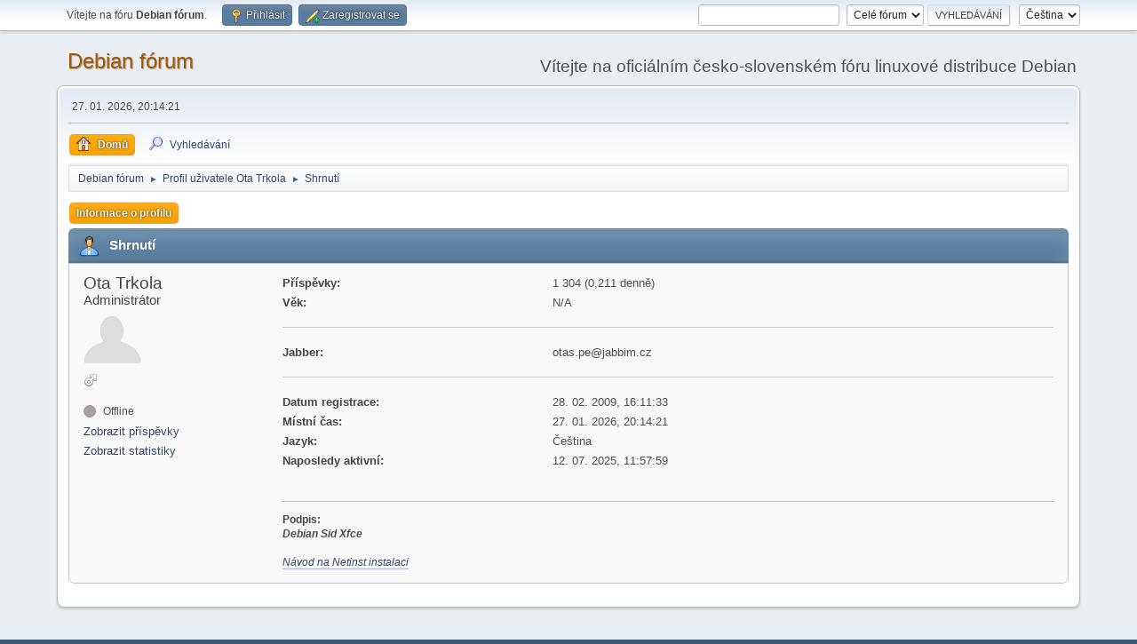

--- FILE ---
content_type: text/html; charset=UTF-8
request_url: https://forum.debian-linux.cz/index.php?PHPSESSID=m6b7po9hdj16ue8drh2mhjifbl&action=profile;u=170
body_size: 3455
content:
<!DOCTYPE html>
<html lang="cs-CZ">
<head>
	<meta charset="UTF-8">
	<link rel="stylesheet" href="https://forum.debian-linux.cz/Themes/default/css/minified_be8a7cae19434b265e1e6da4bc67ffd0.css?smf214_1682960791">
	<style>
	img.avatar { max-width: 65px !important; max-height: 65px !important; }
	
	.postarea .bbc_img, .list_posts .bbc_img, .post .inner .bbc_img, form#reported_posts .bbc_img, #preview_body .bbc_img { max-width: min(100%,800px); }
	
	.postarea .bbc_img, .list_posts .bbc_img, .post .inner .bbc_img, form#reported_posts .bbc_img, #preview_body .bbc_img { max-height: 600px; }
	
	</style>
	<script>
		var smf_theme_url = "https://forum.debian-linux.cz/Themes/default";
		var smf_default_theme_url = "https://forum.debian-linux.cz/Themes/default";
		var smf_images_url = "https://forum.debian-linux.cz/Themes/default/images";
		var smf_smileys_url = "https://forum.debian-linux.cz/Smileys";
		var smf_smiley_sets = "";
		var smf_smiley_sets_default = "";
		var smf_avatars_url = "https://forum.debian-linux.cz/avatars";
		var smf_scripturl = "https://forum.debian-linux.cz/index.php?PHPSESSID=m6b7po9hdj16ue8drh2mhjifbl&amp;";
		var smf_iso_case_folding = false;
		var smf_charset = "UTF-8";
		var smf_session_id = "65e861e7d658faacf70a512b7f60efaf";
		var smf_session_var = "b85996aa";
		var smf_member_id = 0;
		var ajax_notification_text = 'Nahrávám...';
		var help_popup_heading_text = 'Nejasnosti? Vysvětlím:';
		var banned_text = 'Lituji, 0, ale na tomto fóru máte zákaz!';
		var smf_txt_expand = 'Rozbalit';
		var smf_txt_shrink = 'Sbalit';
		var smf_collapseAlt = 'Skrýt';
		var smf_expandAlt = 'Ukázat';
		var smf_quote_expand = false;
		var allow_xhjr_credentials = false;
	</script>
	<script src="https://ajax.googleapis.com/ajax/libs/jquery/3.6.3/jquery.min.js"></script>
	<script src="https://forum.debian-linux.cz/Themes/default/scripts/minified_3dc2be9324ee38b5f9ebf4f8f3691bfa.js?smf214_1682960791"></script>
	<script>
	var smf_you_sure ='Opravdu to chcete udělat?';
	</script>
	<title>Profil uživatele Ota Trkola</title>
	<meta name="viewport" content="width=device-width, initial-scale=1">
	<meta property="og:site_name" content="Debian fórum">
	<meta property="og:title" content="Profil uživatele Ota Trkola">
	<meta property="og:url" content="https://forum.debian-linux.cz/index.php?PHPSESSID=m6b7po9hdj16ue8drh2mhjifbl&amp;action=profile;u=170">
	<meta property="og:description" content="Profil uživatele Ota Trkola">
	<meta name="description" content="Profil uživatele Ota Trkola">
	<meta name="theme-color" content="#557EA0">
	<link rel="canonical" href="https://forum.debian-linux.cz/index.php?action=profile;u=170">
	<link rel="help" href="https://forum.debian-linux.cz/index.php?PHPSESSID=m6b7po9hdj16ue8drh2mhjifbl&amp;action=help">
	<link rel="contents" href="https://forum.debian-linux.cz/index.php?PHPSESSID=m6b7po9hdj16ue8drh2mhjifbl&amp;">
	<link rel="search" href="https://forum.debian-linux.cz/index.php?PHPSESSID=m6b7po9hdj16ue8drh2mhjifbl&amp;action=search">
	<link rel="alternate" type="application/rss+xml" title="Debian fórum - RSS" href="https://forum.debian-linux.cz/index.php?PHPSESSID=m6b7po9hdj16ue8drh2mhjifbl&amp;action=.xml;type=rss2">
	<link rel="alternate" type="application/atom+xml" title="Debian fórum - Atom" href="https://forum.debian-linux.cz/index.php?PHPSESSID=m6b7po9hdj16ue8drh2mhjifbl&amp;action=.xml;type=atom">
</head>
<body id="chrome" class="action_profile">
<div id="footerfix">
	<div id="top_section">
		<div class="inner_wrap">
			<ul class="floatleft" id="top_info">
				<li class="welcome">
					Vítejte na fóru <strong>Debian fórum</strong>.
				</li>
				<li class="button_login">
					<a href="https://forum.debian-linux.cz/index.php?PHPSESSID=m6b7po9hdj16ue8drh2mhjifbl&amp;action=login" class="open" onclick="return reqOverlayDiv(this.href, 'Přihlásit', 'login');">
						<span class="main_icons login"></span>
						<span class="textmenu">Přihlásit</span>
					</a>
				</li>
				<li class="button_signup">
					<a href="https://forum.debian-linux.cz/index.php?PHPSESSID=m6b7po9hdj16ue8drh2mhjifbl&amp;action=signup" class="open">
						<span class="main_icons regcenter"></span>
						<span class="textmenu">Zaregistrovat se</span>
					</a>
				</li>
			</ul>
			<form id="languages_form" method="get" class="floatright">
				<select id="language_select" name="language" onchange="this.form.submit()">
					<option value="english">English</option>
					<option value="czech" selected="selected">Čeština</option>
				</select>
				<noscript>
					<input type="submit" value="Hop!">
				</noscript>
			</form>
			<form id="search_form" class="floatright" action="https://forum.debian-linux.cz/index.php?PHPSESSID=m6b7po9hdj16ue8drh2mhjifbl&amp;action=search2" method="post" accept-charset="UTF-8">
				<input type="search" name="search" value="">&nbsp;
				<select name="search_selection">
					<option value="all" selected>Celé fórum </option>
				</select>
				<input type="submit" name="search2" value="Vyhledávání" class="button">
				<input type="hidden" name="advanced" value="0">
			</form>
		</div><!-- .inner_wrap -->
	</div><!-- #top_section -->
	<div id="header">
		<h1 class="forumtitle">
			<a id="top" href="https://forum.debian-linux.cz/index.php?PHPSESSID=m6b7po9hdj16ue8drh2mhjifbl&amp;">Debian fórum</a>
		</h1>
		<div id="siteslogan">Vítejte na oficiálním česko-slovenském fóru linuxové distribuce Debian</div>
	</div>
	<div id="wrapper">
		<div id="upper_section">
			<div id="inner_section">
				<div id="inner_wrap" class="hide_720">
					<div class="user">
						<time datetime="2026-01-27T19:14:21Z">27. 01. 2026, 20:14:21</time>
					</div>
				</div>
				<a class="mobile_user_menu">
					<span class="menu_icon"></span>
					<span class="text_menu">Hlavní nabídka</span>
				</a>
				<div id="main_menu">
					<div id="mobile_user_menu" class="popup_container">
						<div class="popup_window description">
							<div class="popup_heading">Hlavní nabídka
								<a href="javascript:void(0);" class="main_icons hide_popup"></a>
							</div>
							
					<ul class="dropmenu menu_nav">
						<li class="button_home">
							<a class="active" href="https://forum.debian-linux.cz/index.php?PHPSESSID=m6b7po9hdj16ue8drh2mhjifbl&amp;">
								<span class="main_icons home"></span><span class="textmenu">Domů</span>
							</a>
						</li>
						<li class="button_search">
							<a href="https://forum.debian-linux.cz/index.php?PHPSESSID=m6b7po9hdj16ue8drh2mhjifbl&amp;action=search">
								<span class="main_icons search"></span><span class="textmenu">Vyhledávání</span>
							</a>
						</li>
					</ul><!-- .menu_nav -->
						</div>
					</div>
				</div>
				<div class="navigate_section">
					<ul>
						<li>
							<a href="https://forum.debian-linux.cz/index.php?PHPSESSID=m6b7po9hdj16ue8drh2mhjifbl&amp;"><span>Debian fórum</span></a>
						</li>
						<li>
							<span class="dividers"> &#9658; </span>
							<a href="https://forum.debian-linux.cz/index.php?PHPSESSID=m6b7po9hdj16ue8drh2mhjifbl&amp;action=profile;u=170"><span>Profil uživatele Ota Trkola</span></a>
						</li>
						<li class="last">
							<span class="dividers"> &#9658; </span>
							<a href="https://forum.debian-linux.cz/index.php?PHPSESSID=m6b7po9hdj16ue8drh2mhjifbl&amp;action=profile;u=170;area=summary"><span>Shrnutí</span></a>
						</li>
					</ul>
				</div><!-- .navigate_section -->
			</div><!-- #inner_section -->
		</div><!-- #upper_section -->
		<div id="content_section">
			<div id="main_content_section">
	<a class="mobile_generic_menu_1">
		<span class="menu_icon"></span>
		<span class="text_menu">Nabídka </span>
	</a>
	<div id="genericmenu">
		<div id="mobile_generic_menu_1" class="popup_container">
			<div class="popup_window description">
				<div class="popup_heading">
					Nabídka 
					<a href="javascript:void(0);" class="main_icons hide_popup"></a>
				</div>
				
				<div class="generic_menu">
					<ul class="dropmenu dropdown_menu_1">
						<li class="subsections"><a class="active " href="https://forum.debian-linux.cz/index.php?PHPSESSID=m6b7po9hdj16ue8drh2mhjifbl&amp;action=profile;area=summary;u=170">Informace o profilu</a>
							<ul>
								<li>
									<a class="profile_menu_icon administration chosen " href="https://forum.debian-linux.cz/index.php?PHPSESSID=m6b7po9hdj16ue8drh2mhjifbl&amp;action=profile;area=summary;u=170"><span class="main_icons administration"></span>Shrnutí</a>
								</li>
								<li>
									<a class="profile_menu_icon stats" href="https://forum.debian-linux.cz/index.php?PHPSESSID=m6b7po9hdj16ue8drh2mhjifbl&amp;action=profile;area=statistics;u=170"><span class="main_icons stats"></span>Zobrazit statistiky</a>
								</li>
								<li class="subsections">
									<a class="profile_menu_icon posts" href="https://forum.debian-linux.cz/index.php?PHPSESSID=m6b7po9hdj16ue8drh2mhjifbl&amp;action=profile;area=showposts;u=170"><span class="main_icons posts"></span>Zobrazit příspěvky</a>
									<ul>
										<li>
											<a  href="https://forum.debian-linux.cz/index.php?PHPSESSID=m6b7po9hdj16ue8drh2mhjifbl&amp;action=profile;area=showposts;sa=messages;u=170">Příspěvky</a>
										</li>
										<li>
											<a  href="https://forum.debian-linux.cz/index.php?PHPSESSID=m6b7po9hdj16ue8drh2mhjifbl&amp;action=profile;area=showposts;sa=topics;u=170">Témata</a>
										</li>
										<li>
											<a  href="https://forum.debian-linux.cz/index.php?PHPSESSID=m6b7po9hdj16ue8drh2mhjifbl&amp;action=profile;area=showposts;sa=attach;u=170">Přílohy</a>
										</li>
									</ul>
								</li>
							</ul>
						</li>
					</ul><!-- .dropmenu -->
				</div><!-- .generic_menu -->
			</div>
		</div>
	</div>
	<script>
		$( ".mobile_generic_menu_1" ).click(function() {
			$( "#mobile_generic_menu_1" ).show();
			});
		$( ".hide_popup" ).click(function() {
			$( "#mobile_generic_menu_1" ).hide();
		});
	</script>
				<div id="admin_content">
					<div class="cat_bar">
						<h3 class="catbg">
								<span class="main_icons profile_hd icon"></span>Shrnutí
						</h3>
					</div><!-- .cat_bar -->
			<script>
				disableAutoComplete();
			</script>
			
		<div class="errorbox" style="display:none" id="profile_error">
		</div><!-- #profile_error -->
	<div id="profileview" class="roundframe flow_auto noup">
		<div id="basicinfo">
			<div class="username clear">
				<h4>
					Ota Trkola
					<span class="position">Administrátor</span>
				</h4>
			</div>
			<img class="avatar" src="https://forum.debian-linux.cz/avatars/default.png" alt="">
			<ul class="icon_fields clear">
				<li class="custom_field"><span class=" main_icons gender_1" title="Mužské"></span></li>
			</ul>
			<span id="userstatus">
				<span class="off" title="Offline"></span><span class="smalltext"> Offline</span>
			</span>
			<a href="https://forum.debian-linux.cz/index.php?PHPSESSID=m6b7po9hdj16ue8drh2mhjifbl&amp;action=profile;area=showposts;u=170" class="infolinks">Zobrazit příspěvky</a>
			<a href="https://forum.debian-linux.cz/index.php?PHPSESSID=m6b7po9hdj16ue8drh2mhjifbl&amp;action=profile;area=statistics;u=170" class="infolinks">Zobrazit statistiky</a>
		</div><!-- #basicinfo -->

		<div id="detailedinfo">
			<dl class="settings">
				<dt>Příspěvky: </dt>
				<dd>1 304 (0,211 denně)</dd>
				<dt>Věk:</dt>
				<dd>N/A</dd>
			</dl>
			<dl class="settings">
				<dt>Jabber:</dt>
				<dd>otas.pe@jabbim.cz</dd>
			</dl>
			<dl class="settings noborder">
				<dt>Datum registrace: </dt>
				<dd>28. 02. 2009, 16:11:33</dd>
				<dt>Místní čas:</dt>
				<dd>27. 01. 2026, 20:14:21</dd>
				<dt>Jazyk:</dt>
				<dd>Čeština</dd>
				<dt>Naposledy aktivní: </dt>
				<dd>12. 07. 2025, 11:57:59</dd>
			</dl>
			<div class="signature">
				<h5>Podpis:</h5>
				<i><b>Debian Sid Xfce</b><br /><br /><a href="http://forum.debian-linux.cz/index.php/topic,491.0.html" class="bbc_link" target="_blank" rel="noopener">Návod na Netinst instalaci</a></i>
			</div>
		</div><!-- #detailedinfo -->
	</div><!-- #profileview -->
				</div><!-- #admin_content -->
			</div><!-- #main_content_section -->
		</div><!-- #content_section -->
	</div><!-- #wrapper -->
</div><!-- #footerfix -->
	<div id="footer">
		<div class="inner_wrap">
		<ul>
			<li class="floatright"><a href="https://forum.debian-linux.cz/index.php?PHPSESSID=m6b7po9hdj16ue8drh2mhjifbl&amp;action=help">Nápověda</a> | <a href="https://forum.debian-linux.cz/index.php?PHPSESSID=m6b7po9hdj16ue8drh2mhjifbl&amp;action=agreement">Podmínky a pravidla</a> | <a href="#top_section">Nahoru &#9650;</a></li>
			<li class="copyright"><a href="https://forum.debian-linux.cz/index.php?PHPSESSID=m6b7po9hdj16ue8drh2mhjifbl&amp;action=credits" title="Licence" target="_blank" rel="noopener">SMF 2.1.4 &copy; 2023</a>, <a href="https://www.simplemachines.org" title="Simple Machines" target="_blank" rel="noopener">Simple Machines</a></li>
		</ul>
		</div>
	</div><!-- #footer -->
<script>
window.addEventListener("DOMContentLoaded", function() {
	function triggerCron()
	{
		$.get('https://forum.debian-linux.cz' + "/cron.php?ts=1769541255");
	}
	window.setTimeout(triggerCron, 1);
});
</script>
</body>
</html>